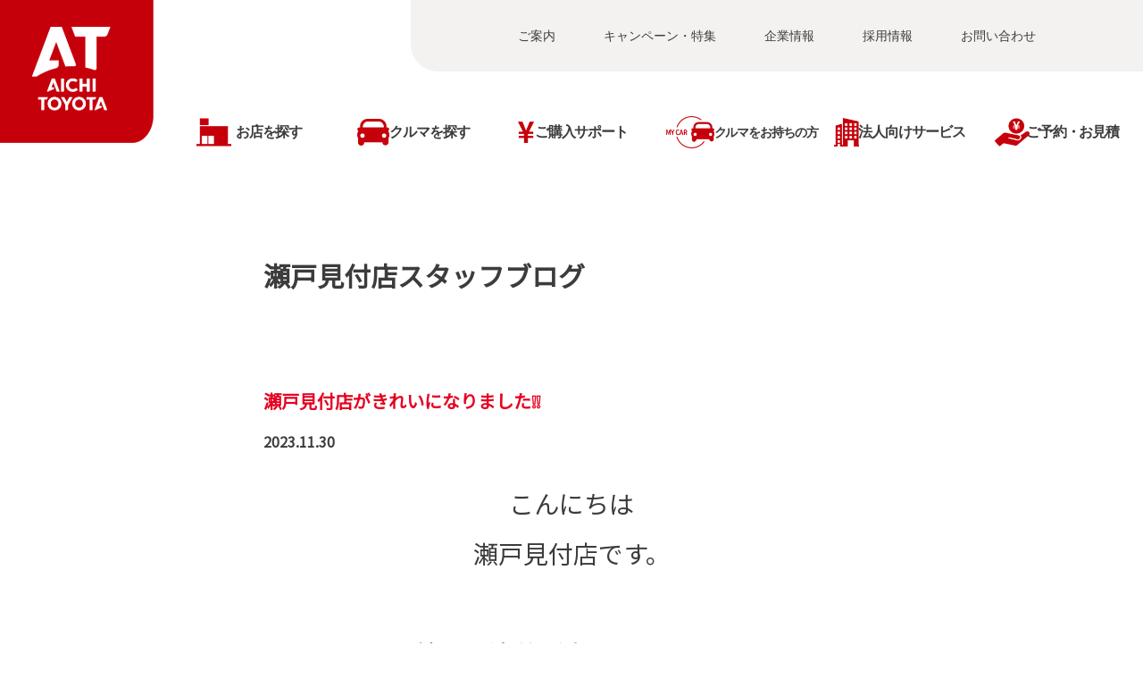

--- FILE ---
content_type: text/html; charset=UTF-8
request_url: https://www.aichi-toyota.jp/blog/store/detail/384002?shop_id=17727
body_size: 9360
content:

<!DOCTYPE html>
<html lang="ja" class="theme-all">
<head>
	<meta charset="UTF-8">
	<meta http-equiv="X-UA-Compatible" content="IE=Edge">
	<meta name="viewport" content="width=device-width,initial-scale=1.0,minimum-scale=1.0,maximum-scale=1.0,user-scalable=no">
	<meta name="format-detection" content="telephone=no">
	<title>瀬戸見付店がきれいになりました❕❕</title>
	<meta name="keywords" content="" />
	<meta name="description" content="" />

	<meta property="og:title" content="瀬戸見付店がきれいになりました❕❕" />
	<meta property="og:url" content="https://www.aichi-toyota.jp/blog/store/detail/384002" />
	<meta property="og:image" content="https://www.aichi-toyota.jp/file/cms/81366/5355426/image.png" />
	<meta property="og:description" content="" />
	<meta property="og:site_name" content="愛知トヨタ" />
	<meta property="og:locale" content="ja_JP" />
	<meta property="og:type" content="website" />

		<link rel="canonical" href="https://www.aichi-toyota.jp/blog/store/detail/384002">
		<link rel="shortcut icon" type="image/vnd.microsoft.icon" href="/file/cms/81366/4875730/image.png" />
	<link rel="apple-touch-icon" sizes="180x180" href="/file/cms/81366/4875729/image.png">
	<link rel="apple-touch-icon-precomposed" href="/file/cms/81366/4875729/image.png">
	<!-- android用 -->
	<link rel="icon" href="/file/cms/81366/4875729/image.png">

	<script type="text/javascript" src="//www.youtube.com/iframe_api"></script>
	<script data-envid="production" data-host="www.aichi-toyota.jp" data-check="" ></script>

	
	
					<!-- 構造化マークアップ -->
						<script type="application/ld+json">
			  {
			    "@context": "http://schema.org",
			    "type": "BlogPosting",
			    "author": {
			      "@type": "Person",
			      "name": "瀬戸見付店"
			    },
			    "datePublished": "2023-11-30",
			    "headline": "瀬戸見付店がきれいになりました❕❕",
			    "description": "こんにちは
瀬戸見付店です。

外壁の塗装が完了しました❗❗
ここまできれいになるとは思っていなかったのでとても驚いています😲

綺麗になったお店をぜひ一度見て頂きたいので、お時間のある時に足を運んでみてください❕❕
&nbsp;
",
			    "image": {
			      "@type": "ImageObject",
			      "url": "https://www.aichi-toyota.jp/file/cms/81366/5355426/image.png",
			      "width": "1200",
			      "height": "800"
			    },
			    "publisher": {
			      "@type": "Organization",
			      "name": "瀬戸見付店",
			      "logo": {
			        "@type": "ImageObject",
			        "url": "https://www.aichi-toyota.jp/assets/a/images/richsnippets/transparent_richsnippets_logo.png",
			        "width": "600",
			        "height": "60"
			      }
			    }
			  }
			</script>
			
	<link rel="stylesheet" href="/assets/a/main.css?ver=20250912">
	<link href='https://fonts.googleapis.com/css?family=Noto+Sans+JP&display=swap' rel='stylesheet' type='text/css'>

<style type="text/css">
	<!--
	.content {
			}
-->
</style>
<script type="text/javascript" src="/assets/a/main.js?ver=20250912"></script>
<style type="text/css">  
	.errormessage {
		font-size: 11px;
		border: 1px #2c9e56 solid;
		line-height: 1.5;
		color: #3c3c3c;
		background-color: #e8fff2;
		margin: 20px 80px 20px 80px;
		padding: 10px;
		font-family: "メイリオ", Meiryo, "ヒラギノ角ゴ Pro W3", "HIragino Kaku Gothic Pro W3", "HIragino Kaku Gothic Pro", Osaka, "ＭＳ Ｐゴシック", "MS P Gothic", sans-serif;
		word-wrap: break-word;
	}
	.vardump {
		font-size: 12px;
		border: 1px #ff9797 solid;
		line-height: 1.2;
		background-color: #edf9f8;
		border: 1px solid #3d83bb;
		margin: 20px 80px 20px 80px;
		padding: 10px;
		font-family: "メイリオ", Meiryo, "ヒラギノ角ゴ Pro W3", "HIragino Kaku Gothic Pro W3", "HIragino Kaku Gothic Pro", Osaka, "ＭＳ Ｐゴシック", "MS P Gothic", sans-serif;
		word-wrap: break-word;
	}
</style>



<script>
  var _ga_id_list = "";
</script>

<!-- Google Tag Manager -->
<script>(function(w,d,s,l,i){w[l]=w[l]||[];w[l].push({'gtm.start':
new Date().getTime(),event:'gtm.js'});var f=d.getElementsByTagName(s)[0],
j=d.createElement(s),dl=l!='dataLayer'?'&l='+l:'';j.async=true;j.src=
'https://www.googletagmanager.com/gtm.js?id='+i+dl;f.parentNode.insertBefore(j,f);
})(window,document,'script','dataLayer','GTM-TJD838Z');</script>
<!-- End Google Tag Manager -->
<script>window.footer_file_path = "/file/special/81366/20229/footer/";</script>
<link rel="stylesheet" href="/file/special/81366/20269/globalnavi/css/index.css"><script src="/file/special/81366/20269/globalnavi/js/index.js" defer></script>
<script src="/file/special/81366/20229/footer/at_footer.js"></script>
<link href="/file/special/81366/20229/footer/at_footer.css" rel="stylesheet">
<script type="text/javascript" src="/file/special/81366/21926/shop_shodan_parameter/shodanlink.js"></script>




<script language="JavaScript" type="text/javascript" src="//onetag.tws.toyota.jp/onetag/head"></script>

<!-- Google tag (gtag.js) END-->
</head>

<body class="theme-1 bg-color-1 txt-color-5 fontfamily-id-1" data-backtotop=":1" data-backtotopfile=":">
	<div id="fb-root"></div>
	<div id="size-detect"></div>
	<div id="wrapper" class="wrapper">
					<header class="theme-1 fontfamily-id-1">

	<svg xmlns="http://www.w3.org/2000/svg" id="svg-set" class="svg-set">
		<symbol id="arrow-down" viewBox="0 0 11.316 7.062">
	    <path fill-rule="evenodd" d="M11.657,2.000 L6.000,7.657 L4.586,6.243 L4.586,6.243 L0.343,2.000 L1.757,0.586 L6.000,4.828 L10.243,0.586 L11.657,2.000 Z"/>
	  </symbol>

	</svg>
	<svg xmlns="http://www.w3.org/2000/svg" id="svg-set-plus" class="svg-set">
		<symbol id="plus" viewBox="0 0 12 12">
			<path d="M-1612,753v-5h-5v-2h5v-5h2v5h5v2h-5v5Z" transform="translate(1617 -741)"/>
		</symbol>
		<symbol id="minus" viewBox="0 0 12 2">
			<rect width="12" height="2"/>
		</symbol>
	</svg>

	<div id="header-container" class="chanel_t header-container  key-color-4-bg-1" 
		data-headergradientcolor="">
		<div class="header-border  key-color-4-text-5">

		</div>
		<div class="header-inner ">

			<div class="header-top">

				<div class="header-logo header-logo-position-1">
					<script>var header_data_test = {"main_area":{"position_id":1,"image":0,"image2":null},"sub_area":{"position_id":1,"type":"tel","image":{"image":0,"link":[]},"tel":[{"title":"","tel":""},{"title":"","tel":""}],"sp_tel_display_flg":0},"link":{"position_id":3,"item":[{"title":"\u3054\u6848\u5185","link":{"type":101,"unit_inserted_at":"","parameter":"","ga_action":"","ga_label":"","client_page_id":586006}},{"title":"\u30ad\u30e3\u30f3\u30da\u30fc\u30f3\u30fb\u7279\u96c6","link":{"type":101,"unit_inserted_at":"","parameter":"","ga_action":"","ga_label":"","client_page_id":586007}},{"title":"\u4f01\u696d\u60c5\u5831","link":{"type":101,"unit_inserted_at":"","parameter":"","ga_action":"","ga_label":"","client_page_id":586008}},{"title":"\u63a1\u7528\u60c5\u5831","link":{"type":104,"zip_page_id":20402,"zip_file_list_path":"","parameter":"","ga_category":"","ga_action":"","ga_label":""}},{"title":"\u304a\u554f\u3044\u5408\u308f\u305b","link":{"type":101,"unit_inserted_at":"","parameter":"","ga_action":"","ga_label":"","client_page_id":586011}}]},"menu":{"menu_notation":0},"globalnavi":{"version":2},"brand_logo":{"display_flg":1}};</script>
					<!-- ネッツ系 -->
					
										<div class="header-logo-item header-logo-item-company">
											</div>
					<div class="header-logo-item header-logo-item-left-navi">
											</div>
				</div>





									<!-- $shop_tel_flg == 0 -->
					<!-- 店舗番号非表示（既存処理）-->
										<div data-clone="#header-sub-image-bottom,#header-sub-image-bottom-sp" class="header-sub-image header-sub-image-top header-sub-image-position-1 tel_icon--hide">
																		<div data-clone="#header-tel-modal"  class="header-tel">
																														<a data-galabel="サイトトップ_ヘッダー（）" href="tel:" class="header-tel-inner  key-color-1-bg-1  key-color-6-text-1">
															</a>
						
												</div>
																	</div>








				


								<div class="header-nav-button ">
					<div class="header-nav-button-inner">
						<div class="hover-button header-nav-button-item header-nav-button-item-0  key-color-2-bg-1" href="#"></div>
						<div class="hover-button header-nav-button-item header-nav-button-item-1  key-color-2-bg-1" href="#"></div>
						<div class="hover-button header-nav-button-item header-nav-button-item-2  key-color-2-bg-1" href="#"></div>
					</div>
									</div>
			</div>
						<!-- $version == 2 -->
			<!-- グロナビ　新デザイン（３階層）-->
						<div class="header-bottom version-2  key-color-4-text-5">
				<div class="header-bottom-inner">
					<nav class="header-global-nav">
						<ul>
							
														<li class="header-global-nav-item">

								<a data-mouseenter="  border-a2-color-5" class="hover-button   key-color-4-text-5 single-color " data-sptextcolor=" key-color-2-text-1" data-spbgcolor=""  href="" target="_self">
								<div class="header-global-nav-item-left-arrow-inner "></div>
								<span class="header-global-nav-item-inner" data-pctextcolor=''>
									<span class="header-global-nav-item-inner-border-left "></span>
									<span class="header-global-nav-item-hover-item  " data-spbgcoloroff="" data-spbgcolor=" key-color-2-bg-1"></span><span class="header-global-nav-item-current-arrow  single-color"></span><span class="header-global-nav-item-current-text">お店を探す<div class="header-global-nav-item-current-text-left-arrow-inner "></div></span><span data-headerarrowoff="" data-headerarrowon="" class="hover-button header-global-nav-item-arrow  key-color-2-bg-1 key-color-2-text-1  gradient-color"><svg viewBox="0 0 11.316 7.062"><use xlink:href="#arrow-down"></use></svg></span>
													<span class="arrow "></span>
													<span class="header-global-nav-item-inner-border-right "></span>
								</span><span class="header-global-nav-item-hover-item single-color "></span></a>
								<div class="header-global-nav-item-child  key-color-4-bg-1 single-color" data-spbgcolor=" key-color-4-bg-1">
									<div class="header-global-nav-item-child-container single-color " data-spbgcolor="">

										<div class="header-global-nav-item-child-border  key-color-2-bg-1 key-color-4-text-5"></div>
										<div class="header-global-nav-item-child-inner progeny-arrow " data-spbgcolor="">

											<div class="header-global-nav-item-child-title   key-color-6-text-1">
												<span class="nav-item">お店を探す</span>
											</div>
																							<div class="header-global-nav-item-child-list-arrow  "><div class="header-global-nav-item-child-list-arrow-inner  "></div></div>
												<div data-bordercolr="" class="header-global-nav-item-child-list progeny-arrow ">
														<div class=" bg-rect-opacity"></div>
														<div class="header-global-nav-item-child-wrap">
																										<div class="header-global-nav-item-child-item progeny-arrow">
														<a data-spbgcolor=" key-color-2-bg-1 " data-pclbghovercolor=""  data-pcbghovercolor="" class=" key-color-2-bg-1 key-color-4-text-5    single-color bg-rect-opacity-color-reset"  href="" target="_self">
														<div class="theme4-left-arrow "><div class="theme4-left-arrow-inner txt-color-1"></div></div>
															<span class="header-global-nav-item-child-item-inner  key-color-4-bg-1 single-color bg-rect-opacity-color-reset " data-txtcolorhover="" data-spbgcolor=" key-color-4-bg-1">	
																エリアから探す																<span class="hover-button header-global-nav-item-child-arrow  key-color-6-text-1 
																"><svg class="arrow-down-child" data-pcsmalltextcolor='' viewBox="0 0 11.316 7.062"><use xlink:href="#arrow-down"></use></svg><svg class='plus ' viewBox="0 0 12 12"><use xlink:href="#plus"></use></svg><svg class='minus ' viewBox="0 0 12 12"><use xlink:href="#minus"></use></svg></span>
															</span>
														</a>

														<!-- 第3階層 -->
																												<div  class="header-global-nav-item-progeny 															 key-color-4-bg-1 border-a2-color-5 single-color bg-rect-opacity-color-reset" data-spbgcolor=" key-color-4-bg-1">
															<div class='header-global-nav-item-progeny-bg '></div>
															<div class='header-global-nav-item-progeny-container ' data-pcbgadd="">
																<div class="header-global-nav-item-progeny-inner " data-pcbgadd="">
																	<div class="header-global-nav-item-progeny-list">
																																			<div class="header-global-nav-item-progeny-item">
																				<a data-spbgcolor=" key-color-2-bg-1 " data-pclbghovercolor="" data-pcbghovercolor="" class=" key-color-2-bg-1 key-color-4-text-5 clicktag  single-color  bg-rect-opacity-color-reset"
																					  href="/shoplist?shl-01-area=尾張" target="_self">
																					<span class="header-global-nav-item-progeny-item-inner  key-color-4-bg-1 single-color bg-rect-opacity-color-reset " 
																					data-txtcolorhover="" data-spbgcolor=" key-color-4-bg-1 ">尾張エリア</span>
																				</a>
																		</div>
																																			<div class="header-global-nav-item-progeny-item">
																				<a data-spbgcolor=" key-color-2-bg-1 " data-pclbghovercolor="" data-pcbghovercolor="" class=" key-color-2-bg-1 key-color-4-text-5 clicktag  single-color  bg-rect-opacity-color-reset"
																					  href="/shoplist?shl-01-area=名古屋" target="_self">
																					<span class="header-global-nav-item-progeny-item-inner  key-color-4-bg-1 single-color bg-rect-opacity-color-reset " 
																					data-txtcolorhover="" data-spbgcolor=" key-color-4-bg-1 ">名古屋エリア</span>
																				</a>
																		</div>
																																			<div class="header-global-nav-item-progeny-item">
																				<a data-spbgcolor=" key-color-2-bg-1 " data-pclbghovercolor="" data-pcbghovercolor="" class=" key-color-2-bg-1 key-color-4-text-5 clicktag  single-color  bg-rect-opacity-color-reset"
																					  href="/shoplist?shl-01-area=知多" target="_self">
																					<span class="header-global-nav-item-progeny-item-inner  key-color-4-bg-1 single-color bg-rect-opacity-color-reset " 
																					data-txtcolorhover="" data-spbgcolor=" key-color-4-bg-1 ">知多エリア</span>
																				</a>
																		</div>
																																			<div class="header-global-nav-item-progeny-item">
																				<a data-spbgcolor=" key-color-2-bg-1 " data-pclbghovercolor="" data-pcbghovercolor="" class=" key-color-2-bg-1 key-color-4-text-5 clicktag  single-color  bg-rect-opacity-color-reset"
																					  href="/shoplist?shl-01-area=西三河" target="_self">
																					<span class="header-global-nav-item-progeny-item-inner  key-color-4-bg-1 single-color bg-rect-opacity-color-reset " 
																					data-txtcolorhover="" data-spbgcolor=" key-color-4-bg-1 ">西三河エリア</span>
																				</a>
																		</div>
																																			<div class="header-global-nav-item-progeny-item">
																				<a data-spbgcolor=" key-color-2-bg-1 " data-pclbghovercolor="" data-pcbghovercolor="" class=" key-color-2-bg-1 key-color-4-text-5 clicktag  single-color  bg-rect-opacity-color-reset"
																					  href="/shoplist?shl-01-area=東三河" target="_self">
																					<span class="header-global-nav-item-progeny-item-inner  key-color-4-bg-1 single-color bg-rect-opacity-color-reset " 
																					data-txtcolorhover="" data-spbgcolor=" key-color-4-bg-1 ">東三河エリア</span>
																				</a>
																		</div>
																																		</div>
																</div>
															</div>
														</div>
														
													</div>
																										<div class="header-global-nav-item-child-item ">
														<a data-spbgcolor=" key-color-2-bg-1 " data-pclbghovercolor=""  data-pcbghovercolor="" class=" key-color-2-bg-1 key-color-4-text-5  clicktag  single-color bg-rect-opacity-color-reset"  href="/shoplist" target="_self">
														<div class="theme4-left-arrow "><div class="theme4-left-arrow-inner txt-color-1"></div></div>
															<span class="header-global-nav-item-child-item-inner  key-color-4-bg-1 single-color bg-rect-opacity-color-reset " data-txtcolorhover="" data-spbgcolor=" key-color-4-bg-1">	
																マップから探す																<span class="hover-button header-global-nav-item-child-arrow  key-color-6-text-1 
																"><svg class="arrow-down-child" data-pcsmalltextcolor='' viewBox="0 0 11.316 7.062"><use xlink:href="#arrow-down"></use></svg><svg class='plus ' viewBox="0 0 12 12"><use xlink:href="#plus"></use></svg><svg class='minus ' viewBox="0 0 12 12"><use xlink:href="#minus"></use></svg></span>
															</span>
														</a>

														<!-- 第3階層 -->
														
													</div>
																										<div class="header-global-nav-item-child-item ">
														<a data-spbgcolor=" key-color-2-bg-1 " data-pclbghovercolor=""  data-pcbghovercolor="" class=" key-color-2-bg-1 key-color-4-text-5  clicktag  single-color bg-rect-opacity-color-reset"  href="/shoplist/u-carshop?shl-01-service0=中古車展示場" target="_self">
														<div class="theme4-left-arrow "><div class="theme4-left-arrow-inner txt-color-1"></div></div>
															<span class="header-global-nav-item-child-item-inner  key-color-4-bg-1 single-color bg-rect-opacity-color-reset " data-txtcolorhover="" data-spbgcolor=" key-color-4-bg-1">	
																中古車展示場																<span class="hover-button header-global-nav-item-child-arrow  key-color-6-text-1 
																"><svg class="arrow-down-child" data-pcsmalltextcolor='' viewBox="0 0 11.316 7.062"><use xlink:href="#arrow-down"></use></svg><svg class='plus ' viewBox="0 0 12 12"><use xlink:href="#plus"></use></svg><svg class='minus ' viewBox="0 0 12 12"><use xlink:href="#minus"></use></svg></span>
															</span>
														</a>

														<!-- 第3階層 -->
														
													</div>
																										<div class="header-global-nav-item-child-item ">
														<a data-spbgcolor=" key-color-2-bg-1 " data-pclbghovercolor=""  data-pcbghovercolor="" class=" key-color-2-bg-1 key-color-4-text-5  clicktag  single-color bg-rect-opacity-color-reset"  href="/shoplist/gr-garage" target="_self">
														<div class="theme4-left-arrow "><div class="theme4-left-arrow-inner txt-color-1"></div></div>
															<span class="header-global-nav-item-child-item-inner  key-color-4-bg-1 single-color bg-rect-opacity-color-reset " data-txtcolorhover="" data-spbgcolor=" key-color-4-bg-1">	
																GR Garage																<span class="hover-button header-global-nav-item-child-arrow  key-color-6-text-1 
																"><svg class="arrow-down-child" data-pcsmalltextcolor='' viewBox="0 0 11.316 7.062"><use xlink:href="#arrow-down"></use></svg><svg class='plus ' viewBox="0 0 12 12"><use xlink:href="#plus"></use></svg><svg class='minus ' viewBox="0 0 12 12"><use xlink:href="#minus"></use></svg></span>
															</span>
														</a>

														<!-- 第3階層 -->
														
													</div>
																										<div class="header-global-nav-item-child-item ">
														<a data-spbgcolor=" key-color-2-bg-1 " data-pclbghovercolor=""  data-pcbghovercolor="" class=" key-color-2-bg-1 key-color-4-text-5  clicktag  single-color bg-rect-opacity-color-reset"  href="/shoplist/volkswagen" target="_self">
														<div class="theme4-left-arrow "><div class="theme4-left-arrow-inner txt-color-1"></div></div>
															<span class="header-global-nav-item-child-item-inner  key-color-4-bg-1 single-color bg-rect-opacity-color-reset " data-txtcolorhover="" data-spbgcolor=" key-color-4-bg-1">	
																フォルクスワーゲン																<span class="hover-button header-global-nav-item-child-arrow  key-color-6-text-1 
																"><svg class="arrow-down-child" data-pcsmalltextcolor='' viewBox="0 0 11.316 7.062"><use xlink:href="#arrow-down"></use></svg><svg class='plus ' viewBox="0 0 12 12"><use xlink:href="#plus"></use></svg><svg class='minus ' viewBox="0 0 12 12"><use xlink:href="#minus"></use></svg></span>
															</span>
														</a>

														<!-- 第3階層 -->
														
													</div>
																										<div class="header-global-nav-item-child-item ">
														<a data-spbgcolor=" key-color-2-bg-1 " data-pclbghovercolor=""  data-pcbghovercolor="" class=" key-color-2-bg-1 key-color-4-text-5  clicktag  single-color bg-rect-opacity-color-reset"  href="/shoplist/the-crown-aichitakatsuji" target="_self">
														<div class="theme4-left-arrow "><div class="theme4-left-arrow-inner txt-color-1"></div></div>
															<span class="header-global-nav-item-child-item-inner  key-color-4-bg-1 single-color bg-rect-opacity-color-reset " data-txtcolorhover="" data-spbgcolor=" key-color-4-bg-1">	
																THE CROWN 愛知高辻																<span class="hover-button header-global-nav-item-child-arrow  key-color-6-text-1 
																"><svg class="arrow-down-child" data-pcsmalltextcolor='' viewBox="0 0 11.316 7.062"><use xlink:href="#arrow-down"></use></svg><svg class='plus ' viewBox="0 0 12 12"><use xlink:href="#plus"></use></svg><svg class='minus ' viewBox="0 0 12 12"><use xlink:href="#minus"></use></svg></span>
															</span>
														</a>

														<!-- 第3階層 -->
														
													</div>
																										<div class="header-global-nav-item-child-item progeny-arrow">
														<a data-spbgcolor=" key-color-2-bg-1 " data-pclbghovercolor=""  data-pcbghovercolor="" class=" key-color-2-bg-1 key-color-4-text-5    single-color bg-rect-opacity-color-reset"  href="" target="_self">
														<div class="theme4-left-arrow "><div class="theme4-left-arrow-inner txt-color-1"></div></div>
															<span class="header-global-nav-item-child-item-inner  key-color-4-bg-1 single-color bg-rect-opacity-color-reset " data-txtcolorhover="" data-spbgcolor=" key-color-4-bg-1">	
																法人専門店																<span class="hover-button header-global-nav-item-child-arrow  key-color-6-text-1 
																"><svg class="arrow-down-child" data-pcsmalltextcolor='' viewBox="0 0 11.316 7.062"><use xlink:href="#arrow-down"></use></svg><svg class='plus ' viewBox="0 0 12 12"><use xlink:href="#plus"></use></svg><svg class='minus ' viewBox="0 0 12 12"><use xlink:href="#minus"></use></svg></span>
															</span>
														</a>

														<!-- 第3階層 -->
																												<div  class="header-global-nav-item-progeny 															 key-color-4-bg-1 border-a2-color-5 single-color bg-rect-opacity-color-reset" data-spbgcolor=" key-color-4-bg-1">
															<div class='header-global-nav-item-progeny-bg '></div>
															<div class='header-global-nav-item-progeny-container ' data-pcbgadd="">
																<div class="header-global-nav-item-progeny-inner " data-pcbgadd="">
																	<div class="header-global-nav-item-progeny-list">
																																			<div class="header-global-nav-item-progeny-item">
																				<a data-spbgcolor=" key-color-2-bg-1 " data-pclbghovercolor="" data-pcbghovercolor="" class=" key-color-2-bg-1 key-color-4-text-5 clicktag  single-color  bg-rect-opacity-color-reset"
																					  href="/shoplist/meieki-higashi" target="_self">
																					<span class="header-global-nav-item-progeny-item-inner  key-color-4-bg-1 single-color bg-rect-opacity-color-reset " 
																					data-txtcolorhover="" data-spbgcolor=" key-color-4-bg-1 ">法人営業部 名駅支店 東オフィス（名古屋市中村区）</span>
																				</a>
																		</div>
																																			<div class="header-global-nav-item-progeny-item">
																				<a data-spbgcolor=" key-color-2-bg-1 " data-pclbghovercolor="" data-pcbghovercolor="" class=" key-color-2-bg-1 key-color-4-text-5 clicktag  single-color  bg-rect-opacity-color-reset"
																					  href="/shoplist/meieki-minami" target="_self">
																					<span class="header-global-nav-item-progeny-item-inner  key-color-4-bg-1 single-color bg-rect-opacity-color-reset " 
																					data-txtcolorhover="" data-spbgcolor=" key-color-4-bg-1 ">法人営業部 名駅支店 南オフィス（名古屋市中川区）</span>
																				</a>
																		</div>
																																			<div class="header-global-nav-item-progeny-item">
																				<a data-spbgcolor=" key-color-2-bg-1 " data-pclbghovercolor="" data-pcbghovercolor="" class=" key-color-2-bg-1 key-color-4-text-5 clicktag  single-color  bg-rect-opacity-color-reset"
																					  href="/shoplist/kariya-office" target="_self">
																					<span class="header-global-nav-item-progeny-item-inner  key-color-4-bg-1 single-color bg-rect-opacity-color-reset " 
																					data-txtcolorhover="" data-spbgcolor=" key-color-4-bg-1 ">法人営業室 刈谷オフィス（刈谷市）</span>
																				</a>
																		</div>
																																		</div>
																</div>
															</div>
														</div>
														
													</div>
																										</div>
												</div>
																						<!-- pc-small 表示用 -->
											<div class="header-global-nav-item-progeny-pc-small  key-color-4-bg-1 single-color  ">
												
												<div class='header-global-nav-item-progeny-left-arrow '><div class='header-global-nav-item-progeny-left-arrow-inner '></div></div>
											</div>
										</div>
									</div>

								</div>
								
								<span class="header-global-nav-item-border  key-color-4-text-5"></span>
							</li>
														
														<li class="header-global-nav-item">

								<a data-mouseenter="  border-a2-color-5" class="hover-button   key-color-4-text-5 single-color " data-sptextcolor=" key-color-2-text-1" data-spbgcolor=""  href="" target="_self">
								<div class="header-global-nav-item-left-arrow-inner "></div>
								<span class="header-global-nav-item-inner" data-pctextcolor=''>
									<span class="header-global-nav-item-inner-border-left "></span>
									<span class="header-global-nav-item-hover-item  " data-spbgcoloroff="" data-spbgcolor=" key-color-2-bg-1"></span><span class="header-global-nav-item-current-arrow  single-color"></span><span class="header-global-nav-item-current-text">クルマを探す<div class="header-global-nav-item-current-text-left-arrow-inner "></div></span><span data-headerarrowoff="" data-headerarrowon="" class="hover-button header-global-nav-item-arrow  key-color-2-bg-1 key-color-2-text-1  gradient-color"><svg viewBox="0 0 11.316 7.062"><use xlink:href="#arrow-down"></use></svg></span>
													<span class="arrow "></span>
													<span class="header-global-nav-item-inner-border-right "></span>
								</span><span class="header-global-nav-item-hover-item single-color "></span></a>
								<div class="header-global-nav-item-child  key-color-4-bg-1 single-color" data-spbgcolor=" key-color-4-bg-1">
									<div class="header-global-nav-item-child-container single-color " data-spbgcolor="">

										<div class="header-global-nav-item-child-border  key-color-2-bg-1 key-color-4-text-5"></div>
										<div class="header-global-nav-item-child-inner progeny-arrow " data-spbgcolor="">

											<div class="header-global-nav-item-child-title   key-color-6-text-1">
												<span class="nav-item">クルマを探す</span>
											</div>
																							<div class="header-global-nav-item-child-list-arrow  "><div class="header-global-nav-item-child-list-arrow-inner  "></div></div>
												<div data-bordercolr="" class="header-global-nav-item-child-list progeny-arrow ">
														<div class=" bg-rect-opacity"></div>
														<div class="header-global-nav-item-child-wrap">
																										<div class="header-global-nav-item-child-item ">
														<a data-spbgcolor=" key-color-2-bg-1 " data-pclbghovercolor=""  data-pcbghovercolor="" class=" key-color-2-bg-1 key-color-4-text-5  clicktag  single-color bg-rect-opacity-color-reset"  href="/findcar" target="_self">
														<div class="theme4-left-arrow "><div class="theme4-left-arrow-inner txt-color-1"></div></div>
															<span class="header-global-nav-item-child-item-inner  key-color-4-bg-1 single-color bg-rect-opacity-color-reset " data-txtcolorhover="" data-spbgcolor=" key-color-4-bg-1">	
																クルマを探す																<span class="hover-button header-global-nav-item-child-arrow  key-color-6-text-1 
																"><svg class="arrow-down-child" data-pcsmalltextcolor='' viewBox="0 0 11.316 7.062"><use xlink:href="#arrow-down"></use></svg><svg class='plus ' viewBox="0 0 12 12"><use xlink:href="#plus"></use></svg><svg class='minus ' viewBox="0 0 12 12"><use xlink:href="#minus"></use></svg></span>
															</span>
														</a>

														<!-- 第3階層 -->
														
													</div>
																										<div class="header-global-nav-item-child-item ">
														<a data-spbgcolor=" key-color-2-bg-1 " data-pclbghovercolor=""  data-pcbghovercolor="" class=" key-color-2-bg-1 key-color-4-text-5  clicktag  single-color bg-rect-opacity-color-reset"  href="/carlineup" target="_self">
														<div class="theme4-left-arrow "><div class="theme4-left-arrow-inner txt-color-1"></div></div>
															<span class="header-global-nav-item-child-item-inner  key-color-4-bg-1 single-color bg-rect-opacity-color-reset " data-txtcolorhover="" data-spbgcolor=" key-color-4-bg-1">	
																新車を探す																<span class="hover-button header-global-nav-item-child-arrow  key-color-6-text-1 
																"><svg class="arrow-down-child" data-pcsmalltextcolor='' viewBox="0 0 11.316 7.062"><use xlink:href="#arrow-down"></use></svg><svg class='plus ' viewBox="0 0 12 12"><use xlink:href="#plus"></use></svg><svg class='minus ' viewBox="0 0 12 12"><use xlink:href="#minus"></use></svg></span>
															</span>
														</a>

														<!-- 第3階層 -->
														
													</div>
																										<div class="header-global-nav-item-child-item ">
														<a data-spbgcolor=" key-color-2-bg-1 " data-pclbghovercolor=""  data-pcbghovercolor="" class=" key-color-2-bg-1 key-color-4-text-5  clicktag  single-color bg-rect-opacity-color-reset"  href="/u-car" target="_self">
														<div class="theme4-left-arrow "><div class="theme4-left-arrow-inner txt-color-1"></div></div>
															<span class="header-global-nav-item-child-item-inner  key-color-4-bg-1 single-color bg-rect-opacity-color-reset " data-txtcolorhover="" data-spbgcolor=" key-color-4-bg-1">	
																中古車を探す																<span class="hover-button header-global-nav-item-child-arrow  key-color-6-text-1 
																"><svg class="arrow-down-child" data-pcsmalltextcolor='' viewBox="0 0 11.316 7.062"><use xlink:href="#arrow-down"></use></svg><svg class='plus ' viewBox="0 0 12 12"><use xlink:href="#plus"></use></svg><svg class='minus ' viewBox="0 0 12 12"><use xlink:href="#minus"></use></svg></span>
															</span>
														</a>

														<!-- 第3階層 -->
														
													</div>
																										<div class="header-global-nav-item-child-item ">
														<a data-spbgcolor=" key-color-2-bg-1 " data-pclbghovercolor=""  data-pcbghovercolor="" class=" key-color-2-bg-1 key-color-4-text-5  clicktag  single-color bg-rect-opacity-color-reset"  href="/welcab" target="_self">
														<div class="theme4-left-arrow "><div class="theme4-left-arrow-inner txt-color-1"></div></div>
															<span class="header-global-nav-item-child-item-inner  key-color-4-bg-1 single-color bg-rect-opacity-color-reset " data-txtcolorhover="" data-spbgcolor=" key-color-4-bg-1">	
																福祉車両（ウェルキャブ）																<span class="hover-button header-global-nav-item-child-arrow  key-color-6-text-1 
																"><svg class="arrow-down-child" data-pcsmalltextcolor='' viewBox="0 0 11.316 7.062"><use xlink:href="#arrow-down"></use></svg><svg class='plus ' viewBox="0 0 12 12"><use xlink:href="#plus"></use></svg><svg class='minus ' viewBox="0 0 12 12"><use xlink:href="#minus"></use></svg></span>
															</span>
														</a>

														<!-- 第3階層 -->
														
													</div>
																										</div>
												</div>
																						<!-- pc-small 表示用 -->
											<div class="header-global-nav-item-progeny-pc-small  key-color-4-bg-1 single-color  ">
												
												<div class='header-global-nav-item-progeny-left-arrow '><div class='header-global-nav-item-progeny-left-arrow-inner '></div></div>
											</div>
										</div>
									</div>

								</div>
								
								<span class="header-global-nav-item-border  key-color-4-text-5"></span>
							</li>
														
														<li class="header-global-nav-item">

								<a data-mouseenter="  border-a2-color-5" class="hover-button   key-color-4-text-5 single-color " data-sptextcolor=" key-color-2-text-1" data-spbgcolor=""  href="" target="_self">
								<div class="header-global-nav-item-left-arrow-inner "></div>
								<span class="header-global-nav-item-inner" data-pctextcolor=''>
									<span class="header-global-nav-item-inner-border-left "></span>
									<span class="header-global-nav-item-hover-item  " data-spbgcoloroff="" data-spbgcolor=" key-color-2-bg-1"></span><span class="header-global-nav-item-current-arrow  single-color"></span><span class="header-global-nav-item-current-text">ご購入サポート&nbsp; &nbsp; &nbsp; &nbsp;<div class="header-global-nav-item-current-text-left-arrow-inner "></div></span><span data-headerarrowoff="" data-headerarrowon="" class="hover-button header-global-nav-item-arrow  key-color-2-bg-1 key-color-2-text-1  gradient-color"><svg viewBox="0 0 11.316 7.062"><use xlink:href="#arrow-down"></use></svg></span>
													<span class="arrow "></span>
													<span class="header-global-nav-item-inner-border-right "></span>
								</span><span class="header-global-nav-item-hover-item single-color "></span></a>
								<div class="header-global-nav-item-child  key-color-4-bg-1 single-color" data-spbgcolor=" key-color-4-bg-1">
									<div class="header-global-nav-item-child-container single-color " data-spbgcolor="">

										<div class="header-global-nav-item-child-border  key-color-2-bg-1 key-color-4-text-5"></div>
										<div class="header-global-nav-item-child-inner progeny-arrow " data-spbgcolor="">

											<div class="header-global-nav-item-child-title   key-color-6-text-1">
												<span class="nav-item">ご購入サポート&nbsp; &nbsp; &nbsp; &nbsp;</span>
											</div>
																							<div class="header-global-nav-item-child-list-arrow  "><div class="header-global-nav-item-child-list-arrow-inner  "></div></div>
												<div data-bordercolr="" class="header-global-nav-item-child-list progeny-arrow ">
														<div class=" bg-rect-opacity"></div>
														<div class="header-global-nav-item-child-wrap">
																										<div class="header-global-nav-item-child-item ">
														<a data-spbgcolor=" key-color-2-bg-1 " data-pclbghovercolor=""  data-pcbghovercolor="" class=" key-color-2-bg-1 key-color-4-text-5  clicktag  single-color bg-rect-opacity-color-reset"  href="/support" target="_self">
														<div class="theme4-left-arrow "><div class="theme4-left-arrow-inner txt-color-1"></div></div>
															<span class="header-global-nav-item-child-item-inner  key-color-4-bg-1 single-color bg-rect-opacity-color-reset " data-txtcolorhover="" data-spbgcolor=" key-color-4-bg-1">	
																ご購入サポートTOP																<span class="hover-button header-global-nav-item-child-arrow  key-color-6-text-1 
																"><svg class="arrow-down-child" data-pcsmalltextcolor='' viewBox="0 0 11.316 7.062"><use xlink:href="#arrow-down"></use></svg><svg class='plus ' viewBox="0 0 12 12"><use xlink:href="#plus"></use></svg><svg class='minus ' viewBox="0 0 12 12"><use xlink:href="#minus"></use></svg></span>
															</span>
														</a>

														<!-- 第3階層 -->
														
													</div>
																										<div class="header-global-nav-item-child-item ">
														<a data-spbgcolor=" key-color-2-bg-1 " data-pclbghovercolor=""  data-pcbghovercolor="" class=" key-color-2-bg-1 key-color-4-text-5  clicktag  single-color bg-rect-opacity-color-reset"  href="/support/zankasettei" target="_self">
														<div class="theme4-left-arrow "><div class="theme4-left-arrow-inner txt-color-1"></div></div>
															<span class="header-global-nav-item-child-item-inner  key-color-4-bg-1 single-color bg-rect-opacity-color-reset " data-txtcolorhover="" data-spbgcolor=" key-color-4-bg-1">	
																残価設定型プラン																<span class="hover-button header-global-nav-item-child-arrow  key-color-6-text-1 
																"><svg class="arrow-down-child" data-pcsmalltextcolor='' viewBox="0 0 11.316 7.062"><use xlink:href="#arrow-down"></use></svg><svg class='plus ' viewBox="0 0 12 12"><use xlink:href="#plus"></use></svg><svg class='minus ' viewBox="0 0 12 12"><use xlink:href="#minus"></use></svg></span>
															</span>
														</a>

														<!-- 第3階層 -->
														
													</div>
																										<div class="header-global-nav-item-child-item ">
														<a data-spbgcolor=" key-color-2-bg-1 " data-pclbghovercolor=""  data-pcbghovercolor="" class=" key-color-2-bg-1 key-color-4-text-5  clicktag  single-color bg-rect-opacity-color-reset"  href="/support/ucarzanka" target="_self">
														<div class="theme4-left-arrow "><div class="theme4-left-arrow-inner txt-color-1"></div></div>
															<span class="header-global-nav-item-child-item-inner  key-color-4-bg-1 single-color bg-rect-opacity-color-reset " data-txtcolorhover="" data-spbgcolor=" key-color-4-bg-1">	
																中古車の残価設定型プラン																<span class="hover-button header-global-nav-item-child-arrow  key-color-6-text-1 
																"><svg class="arrow-down-child" data-pcsmalltextcolor='' viewBox="0 0 11.316 7.062"><use xlink:href="#arrow-down"></use></svg><svg class='plus ' viewBox="0 0 12 12"><use xlink:href="#plus"></use></svg><svg class='minus ' viewBox="0 0 12 12"><use xlink:href="#minus"></use></svg></span>
															</span>
														</a>

														<!-- 第3階層 -->
														
													</div>
																										<div class="header-global-nav-item-child-item ">
														<a data-spbgcolor=" key-color-2-bg-1 " data-pclbghovercolor=""  data-pcbghovercolor="" class=" key-color-2-bg-1 key-color-4-text-5  clicktag  single-color bg-rect-opacity-color-reset"  href="/support/zangakusueoki" target="_self">
														<div class="theme4-left-arrow "><div class="theme4-left-arrow-inner txt-color-1"></div></div>
															<span class="header-global-nav-item-child-item-inner  key-color-4-bg-1 single-color bg-rect-opacity-color-reset " data-txtcolorhover="" data-spbgcolor=" key-color-4-bg-1">	
																2回払い（残額据置き払い）																<span class="hover-button header-global-nav-item-child-arrow  key-color-6-text-1 
																"><svg class="arrow-down-child" data-pcsmalltextcolor='' viewBox="0 0 11.316 7.062"><use xlink:href="#arrow-down"></use></svg><svg class='plus ' viewBox="0 0 12 12"><use xlink:href="#plus"></use></svg><svg class='minus ' viewBox="0 0 12 12"><use xlink:href="#minus"></use></svg></span>
															</span>
														</a>

														<!-- 第3階層 -->
														
													</div>
																										<div class="header-global-nav-item-child-item ">
														<a data-spbgcolor=" key-color-2-bg-1 " data-pclbghovercolor=""  data-pcbghovercolor="" class=" key-color-2-bg-1 key-color-4-text-5  clicktag  single-color bg-rect-opacity-color-reset"  href="https://www.kinto-jp.com/customer/landing/dealer?code=04701,54701&lat=35.13974218524418&lng=136.91773239333324" target="_blank">
														<div class="theme4-left-arrow "><div class="theme4-left-arrow-inner txt-color-1"></div></div>
															<span class="header-global-nav-item-child-item-inner  key-color-4-bg-1 single-color bg-rect-opacity-color-reset " data-txtcolorhover="" data-spbgcolor=" key-color-4-bg-1">	
																KINTO																<span class="hover-button header-global-nav-item-child-arrow  key-color-6-text-1 
																"><svg class="arrow-down-child" data-pcsmalltextcolor='' viewBox="0 0 11.316 7.062"><use xlink:href="#arrow-down"></use></svg><svg class='plus ' viewBox="0 0 12 12"><use xlink:href="#plus"></use></svg><svg class='minus ' viewBox="0 0 12 12"><use xlink:href="#minus"></use></svg></span>
															</span>
														</a>

														<!-- 第3階層 -->
														
													</div>
																										<div class="header-global-nav-item-child-item ">
														<a data-spbgcolor=" key-color-2-bg-1 " data-pclbghovercolor=""  data-pcbghovercolor="" class=" key-color-2-bg-1 key-color-4-text-5  clicktag  single-color bg-rect-opacity-color-reset"  href="/support/ts-cubic-card" target="_self">
														<div class="theme4-left-arrow "><div class="theme4-left-arrow-inner txt-color-1"></div></div>
															<span class="header-global-nav-item-child-item-inner  key-color-4-bg-1 single-color bg-rect-opacity-color-reset " data-txtcolorhover="" data-spbgcolor=" key-color-4-bg-1">	
																TS CUBIC CARD「使ってバック」																<span class="hover-button header-global-nav-item-child-arrow  key-color-6-text-1 
																"><svg class="arrow-down-child" data-pcsmalltextcolor='' viewBox="0 0 11.316 7.062"><use xlink:href="#arrow-down"></use></svg><svg class='plus ' viewBox="0 0 12 12"><use xlink:href="#plus"></use></svg><svg class='minus ' viewBox="0 0 12 12"><use xlink:href="#minus"></use></svg></span>
															</span>
														</a>

														<!-- 第3階層 -->
														
													</div>
																										<div class="header-global-nav-item-child-item ">
														<a data-spbgcolor=" key-color-2-bg-1 " data-pclbghovercolor=""  data-pcbghovercolor="" class=" key-color-2-bg-1 key-color-4-text-5  clicktag  single-color bg-rect-opacity-color-reset"  href="/support/medical_support" target="_self">
														<div class="theme4-left-arrow "><div class="theme4-left-arrow-inner txt-color-1"></div></div>
															<span class="header-global-nav-item-child-item-inner  key-color-4-bg-1 single-color bg-rect-opacity-color-reset " data-txtcolorhover="" data-spbgcolor=" key-color-4-bg-1">	
																愛知トヨタ 医療相談ダイヤル																<span class="hover-button header-global-nav-item-child-arrow  key-color-6-text-1 
																"><svg class="arrow-down-child" data-pcsmalltextcolor='' viewBox="0 0 11.316 7.062"><use xlink:href="#arrow-down"></use></svg><svg class='plus ' viewBox="0 0 12 12"><use xlink:href="#plus"></use></svg><svg class='minus ' viewBox="0 0 12 12"><use xlink:href="#minus"></use></svg></span>
															</span>
														</a>

														<!-- 第3階層 -->
														
													</div>
																										</div>
												</div>
																						<!-- pc-small 表示用 -->
											<div class="header-global-nav-item-progeny-pc-small  key-color-4-bg-1 single-color  ">
												
												<div class='header-global-nav-item-progeny-left-arrow '><div class='header-global-nav-item-progeny-left-arrow-inner '></div></div>
											</div>
										</div>
									</div>

								</div>
								
								<span class="header-global-nav-item-border  key-color-4-text-5"></span>
							</li>
														
														<li class="header-global-nav-item">

								<a data-mouseenter="  border-a2-color-5" class="hover-button   key-color-4-text-5 single-color " data-sptextcolor=" key-color-2-text-1" data-spbgcolor=""  href="" target="_self">
								<div class="header-global-nav-item-left-arrow-inner "></div>
								<span class="header-global-nav-item-inner" data-pctextcolor=''>
									<span class="header-global-nav-item-inner-border-left "></span>
									<span class="header-global-nav-item-hover-item  " data-spbgcoloroff="" data-spbgcolor=" key-color-2-bg-1"></span><span class="header-global-nav-item-current-arrow  single-color"></span><span class="header-global-nav-item-current-text"><span style="font-size:90%;">クルマをお持ちの方</span><div class="header-global-nav-item-current-text-left-arrow-inner "></div></span><span data-headerarrowoff="" data-headerarrowon="" class="hover-button header-global-nav-item-arrow  key-color-2-bg-1 key-color-2-text-1  gradient-color"><svg viewBox="0 0 11.316 7.062"><use xlink:href="#arrow-down"></use></svg></span>
													<span class="arrow "></span>
													<span class="header-global-nav-item-inner-border-right "></span>
								</span><span class="header-global-nav-item-hover-item single-color "></span></a>
								<div class="header-global-nav-item-child  key-color-4-bg-1 single-color" data-spbgcolor=" key-color-4-bg-1">
									<div class="header-global-nav-item-child-container single-color " data-spbgcolor="">

										<div class="header-global-nav-item-child-border  key-color-2-bg-1 key-color-4-text-5"></div>
										<div class="header-global-nav-item-child-inner progeny-arrow " data-spbgcolor="">

											<div class="header-global-nav-item-child-title   key-color-6-text-1">
												<span class="nav-item"><span style="font-size:90%;">クルマをお持ちの方</span></span>
											</div>
																							<div class="header-global-nav-item-child-list-arrow  "><div class="header-global-nav-item-child-list-arrow-inner  "></div></div>
												<div data-bordercolr="" class="header-global-nav-item-child-list progeny-arrow ">
														<div class=" bg-rect-opacity"></div>
														<div class="header-global-nav-item-child-wrap">
																										<div class="header-global-nav-item-child-item ">
														<a data-spbgcolor=" key-color-2-bg-1 " data-pclbghovercolor=""  data-pcbghovercolor="" class=" key-color-2-bg-1 key-color-4-text-5  clicktag  single-color bg-rect-opacity-color-reset"  href="/ansinkaiketuguide" target="_self">
														<div class="theme4-left-arrow "><div class="theme4-left-arrow-inner txt-color-1"></div></div>
															<span class="header-global-nav-item-child-item-inner  key-color-4-bg-1 single-color bg-rect-opacity-color-reset " data-txtcolorhover="" data-spbgcolor=" key-color-4-bg-1">	
																困ったときの安心・解決ガイド																<span class="hover-button header-global-nav-item-child-arrow  key-color-6-text-1 
																"><svg class="arrow-down-child" data-pcsmalltextcolor='' viewBox="0 0 11.316 7.062"><use xlink:href="#arrow-down"></use></svg><svg class='plus ' viewBox="0 0 12 12"><use xlink:href="#plus"></use></svg><svg class='minus ' viewBox="0 0 12 12"><use xlink:href="#minus"></use></svg></span>
															</span>
														</a>

														<!-- 第3階層 -->
														
													</div>
																										<div class="header-global-nav-item-child-item ">
														<a data-spbgcolor=" key-color-2-bg-1 " data-pclbghovercolor=""  data-pcbghovercolor="" class=" key-color-2-bg-1 key-color-4-text-5  clicktag  single-color bg-rect-opacity-color-reset"  href="/kaitori" target="_self">
														<div class="theme4-left-arrow "><div class="theme4-left-arrow-inner txt-color-1"></div></div>
															<span class="header-global-nav-item-child-item-inner  key-color-4-bg-1 single-color bg-rect-opacity-color-reset " data-txtcolorhover="" data-spbgcolor=" key-color-4-bg-1">	
																車買取り																<span class="hover-button header-global-nav-item-child-arrow  key-color-6-text-1 
																"><svg class="arrow-down-child" data-pcsmalltextcolor='' viewBox="0 0 11.316 7.062"><use xlink:href="#arrow-down"></use></svg><svg class='plus ' viewBox="0 0 12 12"><use xlink:href="#plus"></use></svg><svg class='minus ' viewBox="0 0 12 12"><use xlink:href="#minus"></use></svg></span>
															</span>
														</a>

														<!-- 第3階層 -->
														
													</div>
																										<div class="header-global-nav-item-child-item ">
														<a data-spbgcolor=" key-color-2-bg-1 " data-pclbghovercolor=""  data-pcbghovercolor="" class=" key-color-2-bg-1 key-color-4-text-5  clicktag  single-color bg-rect-opacity-color-reset"  href="/hoken" target="_self">
														<div class="theme4-left-arrow "><div class="theme4-left-arrow-inner txt-color-1"></div></div>
															<span class="header-global-nav-item-child-item-inner  key-color-4-bg-1 single-color bg-rect-opacity-color-reset " data-txtcolorhover="" data-spbgcolor=" key-color-4-bg-1">	
																愛知トヨタの保険																<span class="hover-button header-global-nav-item-child-arrow  key-color-6-text-1 
																"><svg class="arrow-down-child" data-pcsmalltextcolor='' viewBox="0 0 11.316 7.062"><use xlink:href="#arrow-down"></use></svg><svg class='plus ' viewBox="0 0 12 12"><use xlink:href="#plus"></use></svg><svg class='minus ' viewBox="0 0 12 12"><use xlink:href="#minus"></use></svg></span>
															</span>
														</a>

														<!-- 第3階層 -->
														
													</div>
																										<div class="header-global-nav-item-child-item progeny-arrow">
														<a data-spbgcolor=" key-color-2-bg-1 " data-pclbghovercolor=""  data-pcbghovercolor="" class=" key-color-2-bg-1 key-color-4-text-5  clicktag  single-color bg-rect-opacity-color-reset"  href="/after" target="_self">
														<div class="theme4-left-arrow "><div class="theme4-left-arrow-inner txt-color-1"></div></div>
															<span class="header-global-nav-item-child-item-inner  key-color-4-bg-1 single-color bg-rect-opacity-color-reset " data-txtcolorhover="" data-spbgcolor=" key-color-4-bg-1">	
																メンテナンスサービス																<span class="hover-button header-global-nav-item-child-arrow  key-color-6-text-1 
																"><svg class="arrow-down-child" data-pcsmalltextcolor='' viewBox="0 0 11.316 7.062"><use xlink:href="#arrow-down"></use></svg><svg class='plus ' viewBox="0 0 12 12"><use xlink:href="#plus"></use></svg><svg class='minus ' viewBox="0 0 12 12"><use xlink:href="#minus"></use></svg></span>
															</span>
														</a>

														<!-- 第3階層 -->
																												<div  class="header-global-nav-item-progeny 															 key-color-4-bg-1 border-a2-color-5 single-color bg-rect-opacity-color-reset" data-spbgcolor=" key-color-4-bg-1">
															<div class='header-global-nav-item-progeny-bg '></div>
															<div class='header-global-nav-item-progeny-container ' data-pcbgadd="">
																<div class="header-global-nav-item-progeny-inner " data-pcbgadd="">
																	<div class="header-global-nav-item-progeny-list">
																																			<div class="header-global-nav-item-progeny-item">
																				<a data-spbgcolor=" key-color-2-bg-1 " data-pclbghovercolor="" data-pcbghovercolor="" class=" key-color-2-bg-1 key-color-4-text-5 clicktag  single-color  bg-rect-opacity-color-reset"
																					  href="/after/vehicleinspection" target="_self">
																					<span class="header-global-nav-item-progeny-item-inner  key-color-4-bg-1 single-color bg-rect-opacity-color-reset " 
																					data-txtcolorhover="" data-spbgcolor=" key-color-4-bg-1 ">車検・点検</span>
																				</a>
																		</div>
																																			<div class="header-global-nav-item-progeny-item">
																				<a data-spbgcolor=" key-color-2-bg-1 " data-pclbghovercolor="" data-pcbghovercolor="" class=" key-color-2-bg-1 key-color-4-text-5 clicktag  single-color  bg-rect-opacity-color-reset"
																					  href="/after/repair" target="_self">
																					<span class="header-global-nav-item-progeny-item-inner  key-color-4-bg-1 single-color bg-rect-opacity-color-reset " 
																					data-txtcolorhover="" data-spbgcolor=" key-color-4-bg-1 ">修理</span>
																				</a>
																		</div>
																																			<div class="header-global-nav-item-progeny-item">
																				<a data-spbgcolor=" key-color-2-bg-1 " data-pclbghovercolor="" data-pcbghovercolor="" class=" key-color-2-bg-1 key-color-4-text-5 clicktag  single-color  bg-rect-opacity-color-reset"
																					  href="/after/commercialvehicle" target="_self">
																					<span class="header-global-nav-item-progeny-item-inner  key-color-4-bg-1 single-color bg-rect-opacity-color-reset " 
																					data-txtcolorhover="" data-spbgcolor=" key-color-4-bg-1 ">商業車向け車検・点検</span>
																				</a>
																		</div>
																																		</div>
																</div>
															</div>
														</div>
														
													</div>
																										<div class="header-global-nav-item-child-item progeny-arrow">
														<a data-spbgcolor=" key-color-2-bg-1 " data-pclbghovercolor=""  data-pcbghovercolor="" class=" key-color-2-bg-1 key-color-4-text-5  clicktag  single-color bg-rect-opacity-color-reset"  href="/maintenancepack" target="_self">
														<div class="theme4-left-arrow "><div class="theme4-left-arrow-inner txt-color-1"></div></div>
															<span class="header-global-nav-item-child-item-inner  key-color-4-bg-1 single-color bg-rect-opacity-color-reset " data-txtcolorhover="" data-spbgcolor=" key-color-4-bg-1">	
																メンテナンスパック																<span class="hover-button header-global-nav-item-child-arrow  key-color-6-text-1 
																"><svg class="arrow-down-child" data-pcsmalltextcolor='' viewBox="0 0 11.316 7.062"><use xlink:href="#arrow-down"></use></svg><svg class='plus ' viewBox="0 0 12 12"><use xlink:href="#plus"></use></svg><svg class='minus ' viewBox="0 0 12 12"><use xlink:href="#minus"></use></svg></span>
															</span>
														</a>

														<!-- 第3階層 -->
																												<div  class="header-global-nav-item-progeny 															 key-color-4-bg-1 border-a2-color-5 single-color bg-rect-opacity-color-reset" data-spbgcolor=" key-color-4-bg-1">
															<div class='header-global-nav-item-progeny-bg '></div>
															<div class='header-global-nav-item-progeny-container ' data-pcbgadd="">
																<div class="header-global-nav-item-progeny-inner " data-pcbgadd="">
																	<div class="header-global-nav-item-progeny-list">
																																			<div class="header-global-nav-item-progeny-item">
																				<a data-spbgcolor=" key-color-2-bg-1 " data-pclbghovercolor="" data-pcbghovercolor="" class=" key-color-2-bg-1 key-color-4-text-5 clicktag  single-color  bg-rect-opacity-color-reset"
																					  href="/file/special/81366/27403/menntenansupakku_newcar2505/2505_メンテナンスパック_新車用_乗用車・軽自動車・貨物車.pdf" target="_blank">
																					<span class="header-global-nav-item-progeny-item-inner  key-color-4-bg-1 single-color bg-rect-opacity-color-reset " 
																					data-txtcolorhover="" data-spbgcolor=" key-color-4-bg-1 ">メンテナンスパック新車（乗用車・軽自動車・貨物車）</span>
																				</a>
																		</div>
																																			<div class="header-global-nav-item-progeny-item">
																				<a data-spbgcolor=" key-color-2-bg-1 " data-pclbghovercolor="" data-pcbghovercolor="" class=" key-color-2-bg-1 key-color-4-text-5 clicktag  single-color  bg-rect-opacity-color-reset"
																					  href="/file/special/81366/27402/menntenansupakku_service_ucar2505/2505_メンテナンスパック_サービス・中古車用.pdf" target="_blank">
																					<span class="header-global-nav-item-progeny-item-inner  key-color-4-bg-1 single-color bg-rect-opacity-color-reset " 
																					data-txtcolorhover="" data-spbgcolor=" key-color-4-bg-1 ">メンテナンスパック（サービス・中古車用）</span>
																				</a>
																		</div>
																																		</div>
																</div>
															</div>
														</div>
														
													</div>
																										</div>
												</div>
																						<!-- pc-small 表示用 -->
											<div class="header-global-nav-item-progeny-pc-small  key-color-4-bg-1 single-color  ">
												
												<div class='header-global-nav-item-progeny-left-arrow '><div class='header-global-nav-item-progeny-left-arrow-inner '></div></div>
											</div>
										</div>
									</div>

								</div>
								
								<span class="header-global-nav-item-border  key-color-4-text-5"></span>
							</li>
														
														<li class="header-global-nav-item">

								<a data-mouseenter="  border-a2-color-5" class="hover-button   key-color-4-text-5 single-color " data-sptextcolor=" key-color-2-text-1" data-spbgcolor=""  href="" target="_self">
								<div class="header-global-nav-item-left-arrow-inner "></div>
								<span class="header-global-nav-item-inner" data-pctextcolor=''>
									<span class="header-global-nav-item-inner-border-left "></span>
									<span class="header-global-nav-item-hover-item  " data-spbgcoloroff="" data-spbgcolor=" key-color-2-bg-1"></span><span class="header-global-nav-item-current-arrow  single-color"></span><span class="header-global-nav-item-current-text">法人向けサービス<div class="header-global-nav-item-current-text-left-arrow-inner "></div></span><span data-headerarrowoff="" data-headerarrowon="" class="hover-button header-global-nav-item-arrow  key-color-2-bg-1 key-color-2-text-1  gradient-color"><svg viewBox="0 0 11.316 7.062"><use xlink:href="#arrow-down"></use></svg></span>
													<span class="arrow "></span>
													<span class="header-global-nav-item-inner-border-right "></span>
								</span><span class="header-global-nav-item-hover-item single-color "></span></a>
								<div class="header-global-nav-item-child  key-color-4-bg-1 single-color" data-spbgcolor=" key-color-4-bg-1">
									<div class="header-global-nav-item-child-container single-color " data-spbgcolor="">

										<div class="header-global-nav-item-child-border  key-color-2-bg-1 key-color-4-text-5"></div>
										<div class="header-global-nav-item-child-inner progeny-arrow " data-spbgcolor="">

											<div class="header-global-nav-item-child-title   key-color-6-text-1">
												<span class="nav-item">法人向けサービス</span>
											</div>
																							<div class="header-global-nav-item-child-list-arrow  "><div class="header-global-nav-item-child-list-arrow-inner  "></div></div>
												<div data-bordercolr="" class="header-global-nav-item-child-list progeny-arrow ">
														<div class=" bg-rect-opacity"></div>
														<div class="header-global-nav-item-child-wrap">
																										<div class="header-global-nav-item-child-item ">
														<a data-spbgcolor=" key-color-2-bg-1 " data-pclbghovercolor=""  data-pcbghovercolor="" class=" key-color-2-bg-1 key-color-4-text-5  clicktag  single-color bg-rect-opacity-color-reset"  href="/business" target="_self">
														<div class="theme4-left-arrow "><div class="theme4-left-arrow-inner txt-color-1"></div></div>
															<span class="header-global-nav-item-child-item-inner  key-color-4-bg-1 single-color bg-rect-opacity-color-reset " data-txtcolorhover="" data-spbgcolor=" key-color-4-bg-1">	
																法人向けサービス																<span class="hover-button header-global-nav-item-child-arrow  key-color-6-text-1 
																"><svg class="arrow-down-child" data-pcsmalltextcolor='' viewBox="0 0 11.316 7.062"><use xlink:href="#arrow-down"></use></svg><svg class='plus ' viewBox="0 0 12 12"><use xlink:href="#plus"></use></svg><svg class='minus ' viewBox="0 0 12 12"><use xlink:href="#minus"></use></svg></span>
															</span>
														</a>

														<!-- 第3階層 -->
														
													</div>
																										<div class="header-global-nav-item-child-item ">
														<a data-spbgcolor=" key-color-2-bg-1 " data-pclbghovercolor=""  data-pcbghovercolor="" class=" key-color-2-bg-1 key-color-4-text-5  clicktag  single-color bg-rect-opacity-color-reset"  href="https://forms.office.com/Pages/ResponsePage.aspx?id=An-_FqrqBEqIxoae0H7yk6fYU_seKSdFvoyUVQnbFEBUMUtFQ09ZSkdTODM3TDZJVVZUVEFaSFdXUi4u" target="_self">
														<div class="theme4-left-arrow "><div class="theme4-left-arrow-inner txt-color-1"></div></div>
															<span class="header-global-nav-item-child-item-inner  key-color-4-bg-1 single-color bg-rect-opacity-color-reset " data-txtcolorhover="" data-spbgcolor=" key-color-4-bg-1">	
																法人リース料金問い合わせ																<span class="hover-button header-global-nav-item-child-arrow  key-color-6-text-1 
																"><svg class="arrow-down-child" data-pcsmalltextcolor='' viewBox="0 0 11.316 7.062"><use xlink:href="#arrow-down"></use></svg><svg class='plus ' viewBox="0 0 12 12"><use xlink:href="#plus"></use></svg><svg class='minus ' viewBox="0 0 12 12"><use xlink:href="#minus"></use></svg></span>
															</span>
														</a>

														<!-- 第3階層 -->
														
													</div>
																										</div>
												</div>
																						<!-- pc-small 表示用 -->
											<div class="header-global-nav-item-progeny-pc-small  key-color-4-bg-1 single-color  ">
												
												<div class='header-global-nav-item-progeny-left-arrow '><div class='header-global-nav-item-progeny-left-arrow-inner '></div></div>
											</div>
										</div>
									</div>

								</div>
								
								<span class="header-global-nav-item-border  key-color-4-text-5"></span>
							</li>
														
														<li class="header-global-nav-item">

								<a data-mouseenter="  border-a2-color-5" class="hover-button   key-color-4-text-5 single-color " data-sptextcolor=" key-color-2-text-1" data-spbgcolor=""  href="" target="_self">
								<div class="header-global-nav-item-left-arrow-inner "></div>
								<span class="header-global-nav-item-inner" data-pctextcolor=''>
									<span class="header-global-nav-item-inner-border-left "></span>
									<span class="header-global-nav-item-hover-item  " data-spbgcoloroff="" data-spbgcolor=" key-color-2-bg-1"></span><span class="header-global-nav-item-current-arrow  single-color"></span><span class="header-global-nav-item-current-text">ご予約・お見積<div class="header-global-nav-item-current-text-left-arrow-inner "></div></span><span data-headerarrowoff="" data-headerarrowon="" class="hover-button header-global-nav-item-arrow  key-color-2-bg-1 key-color-2-text-1  gradient-color"><svg viewBox="0 0 11.316 7.062"><use xlink:href="#arrow-down"></use></svg></span>
													<span class="arrow "></span>
													<span class="header-global-nav-item-inner-border-right "></span>
								</span><span class="header-global-nav-item-hover-item single-color "></span></a>
								<div class="header-global-nav-item-child  key-color-4-bg-1 single-color" data-spbgcolor=" key-color-4-bg-1">
									<div class="header-global-nav-item-child-container single-color " data-spbgcolor="">

										<div class="header-global-nav-item-child-border  key-color-2-bg-1 key-color-4-text-5"></div>
										<div class="header-global-nav-item-child-inner progeny-arrow " data-spbgcolor="">

											<div class="header-global-nav-item-child-title   key-color-6-text-1">
												<span class="nav-item">ご予約・お見積</span>
											</div>
																							<div class="header-global-nav-item-child-list-arrow  "><div class="header-global-nav-item-child-list-arrow-inner  "></div></div>
												<div data-bordercolr="" class="header-global-nav-item-child-list progeny-arrow ">
														<div class=" bg-rect-opacity"></div>
														<div class="header-global-nav-item-child-wrap">
																										<div class="header-global-nav-item-child-item ">
														<a data-spbgcolor=" key-color-2-bg-1 " data-pclbghovercolor=""  data-pcbghovercolor="" class=" key-color-2-bg-1 key-color-4-text-5  clicktag  single-color bg-rect-opacity-color-reset"  href="/contacts/sales" target="_self">
														<div class="theme4-left-arrow "><div class="theme4-left-arrow-inner txt-color-1"></div></div>
															<span class="header-global-nav-item-child-item-inner  key-color-4-bg-1 single-color bg-rect-opacity-color-reset " data-txtcolorhover="" data-spbgcolor=" key-color-4-bg-1">	
																商談したい																<span class="hover-button header-global-nav-item-child-arrow  key-color-6-text-1 
																"><svg class="arrow-down-child" data-pcsmalltextcolor='' viewBox="0 0 11.316 7.062"><use xlink:href="#arrow-down"></use></svg><svg class='plus ' viewBox="0 0 12 12"><use xlink:href="#plus"></use></svg><svg class='minus ' viewBox="0 0 12 12"><use xlink:href="#minus"></use></svg></span>
															</span>
														</a>

														<!-- 第3階層 -->
														
													</div>
																										<div class="header-global-nav-item-child-item ">
														<a data-spbgcolor=" key-color-2-bg-1 " data-pclbghovercolor=""  data-pcbghovercolor="" class=" key-color-2-bg-1 key-color-4-text-5  clicktag  single-color bg-rect-opacity-color-reset"  href="/contacts/democar" target="_self">
														<div class="theme4-left-arrow "><div class="theme4-left-arrow-inner txt-color-1"></div></div>
															<span class="header-global-nav-item-child-item-inner  key-color-4-bg-1 single-color bg-rect-opacity-color-reset " data-txtcolorhover="" data-spbgcolor=" key-color-4-bg-1">	
																展示車･試乗車を探す																<span class="hover-button header-global-nav-item-child-arrow  key-color-6-text-1 
																"><svg class="arrow-down-child" data-pcsmalltextcolor='' viewBox="0 0 11.316 7.062"><use xlink:href="#arrow-down"></use></svg><svg class='plus ' viewBox="0 0 12 12"><use xlink:href="#plus"></use></svg><svg class='minus ' viewBox="0 0 12 12"><use xlink:href="#minus"></use></svg></span>
															</span>
														</a>

														<!-- 第3階層 -->
														
													</div>
																										<div class="header-global-nav-item-child-item ">
														<a data-spbgcolor=" key-color-2-bg-1 " data-pclbghovercolor=""  data-pcbghovercolor="" class=" key-color-2-bg-1 key-color-4-text-5  clicktag  single-color bg-rect-opacity-color-reset"  href="/contacts/kaitori" target="_self">
														<div class="theme4-left-arrow "><div class="theme4-left-arrow-inner txt-color-1"></div></div>
															<span class="header-global-nav-item-child-item-inner  key-color-4-bg-1 single-color bg-rect-opacity-color-reset " data-txtcolorhover="" data-spbgcolor=" key-color-4-bg-1">	
																クルマの買取相談																<span class="hover-button header-global-nav-item-child-arrow  key-color-6-text-1 
																"><svg class="arrow-down-child" data-pcsmalltextcolor='' viewBox="0 0 11.316 7.062"><use xlink:href="#arrow-down"></use></svg><svg class='plus ' viewBox="0 0 12 12"><use xlink:href="#plus"></use></svg><svg class='minus ' viewBox="0 0 12 12"><use xlink:href="#minus"></use></svg></span>
															</span>
														</a>

														<!-- 第3階層 -->
														
													</div>
																										<div class="header-global-nav-item-child-item ">
														<a data-spbgcolor=" key-color-2-bg-1 " data-pclbghovercolor=""  data-pcbghovercolor="" class=" key-color-2-bg-1 key-color-4-text-5  clicktag  single-color bg-rect-opacity-color-reset"  href="https://toyota.jp/service/estimate/cars" target="_blank">
														<div class="theme4-left-arrow "><div class="theme4-left-arrow-inner txt-color-1"></div></div>
															<span class="header-global-nav-item-child-item-inner  key-color-4-bg-1 single-color bg-rect-opacity-color-reset " data-txtcolorhover="" data-spbgcolor=" key-color-4-bg-1">	
																新車オンライン見積り																<span class="hover-button header-global-nav-item-child-arrow  key-color-6-text-1 
																"><svg class="arrow-down-child" data-pcsmalltextcolor='' viewBox="0 0 11.316 7.062"><use xlink:href="#arrow-down"></use></svg><svg class='plus ' viewBox="0 0 12 12"><use xlink:href="#plus"></use></svg><svg class='minus ' viewBox="0 0 12 12"><use xlink:href="#minus"></use></svg></span>
															</span>
														</a>

														<!-- 第3階層 -->
														
													</div>
																										<div class="header-global-nav-item-child-item ">
														<a data-spbgcolor=" key-color-2-bg-1 " data-pclbghovercolor=""  data-pcbghovercolor="" class=" key-color-2-bg-1 key-color-4-text-5  clicktag  single-color bg-rect-opacity-color-reset"  href="https://www.kinto-jp.com/customer/landing/dealer?code=04701,54701&lat=35.13974218524418&lng=136.91773239333324&_gl=1*pvv9gf*_ga*ODE4ODE1NzM5LjE2OTY1NTkxMDc.*_ga_BLSGKL3LFQ*MTY5NzE3MjQ5MS4xMS4wLjE2OTcxNzI0OTUuNTYuMC4w&_ga=2.82666774.1008394467.1697172492-818815739.1696559107&_gac=1.216324580.1696058265.Cj0KCQjwjt-oBhDKARIsABVRB0w7jQBW71xvdT3p6I_hDlJxp8-eoDfX-rNshMa__jzBBSfcL2amA8MaAlAwEALw_wcB" target="_self">
														<div class="theme4-left-arrow "><div class="theme4-left-arrow-inner txt-color-1"></div></div>
															<span class="header-global-nav-item-child-item-inner  key-color-4-bg-1 single-color bg-rect-opacity-color-reset " data-txtcolorhover="" data-spbgcolor=" key-color-4-bg-1">	
																KINTOオンライン見積り																<span class="hover-button header-global-nav-item-child-arrow  key-color-6-text-1 
																"><svg class="arrow-down-child" data-pcsmalltextcolor='' viewBox="0 0 11.316 7.062"><use xlink:href="#arrow-down"></use></svg><svg class='plus ' viewBox="0 0 12 12"><use xlink:href="#plus"></use></svg><svg class='minus ' viewBox="0 0 12 12"><use xlink:href="#minus"></use></svg></span>
															</span>
														</a>

														<!-- 第3階層 -->
														
													</div>
																										<div class="header-global-nav-item-child-item ">
														<a data-spbgcolor=" key-color-2-bg-1 " data-pclbghovercolor=""  data-pcbghovercolor="" class=" key-color-2-bg-1 key-color-4-text-5  clicktag  single-color bg-rect-opacity-color-reset"  href="https://forms.office.com/Pages/ResponsePage.aspx?id=An-_FqrqBEqIxoae0H7yk6fYU_seKSdFvoyUVQnbFEBUMUtFQ09ZSkdTODM3TDZJVVZUVEFaSFdXUi4u" target="_blank">
														<div class="theme4-left-arrow "><div class="theme4-left-arrow-inner txt-color-1"></div></div>
															<span class="header-global-nav-item-child-item-inner  key-color-4-bg-1 single-color bg-rect-opacity-color-reset " data-txtcolorhover="" data-spbgcolor=" key-color-4-bg-1">	
																法人リース料金問い合わせ																<span class="hover-button header-global-nav-item-child-arrow  key-color-6-text-1 
																"><svg class="arrow-down-child" data-pcsmalltextcolor='' viewBox="0 0 11.316 7.062"><use xlink:href="#arrow-down"></use></svg><svg class='plus ' viewBox="0 0 12 12"><use xlink:href="#plus"></use></svg><svg class='minus ' viewBox="0 0 12 12"><use xlink:href="#minus"></use></svg></span>
															</span>
														</a>

														<!-- 第3階層 -->
														
													</div>
																										</div>
												</div>
																						<!-- pc-small 表示用 -->
											<div class="header-global-nav-item-progeny-pc-small  key-color-4-bg-1 single-color  ">
												
												<div class='header-global-nav-item-progeny-left-arrow '><div class='header-global-nav-item-progeny-left-arrow-inner '></div></div>
											</div>
										</div>
									</div>

								</div>
								
								<span class="header-global-nav-item-border  key-color-4-text-5"></span>
							</li>
														
						</ul>
					</nav>
					<nav class="header-subnav header-subnav-position-3">
								<ul>
					
						<li class="header-subnav-item header-subnav-item-1 ">
							<a target="_self" class="hover-button  key-color-4-text-5 clicktag"  href="/guidance">ご案内<div class="header-subnav-item-link "></div></a>
						</li>
					
						<li class="header-subnav-item header-subnav-item-1 ">
							<a target="_self" class="hover-button  key-color-4-text-5 clicktag"  href="/campaign">キャンペーン・特集<div class="header-subnav-item-link "></div></a>
						</li>
					
						<li class="header-subnav-item header-subnav-item-1 ">
							<a target="_self" class="hover-button  key-color-4-text-5 clicktag"  href="/corporate">企業情報<div class="header-subnav-item-link "></div></a>
						</li>
					
						<li class="header-subnav-item header-subnav-item-1 ">
							<a target="_self" class="hover-button  key-color-4-text-5 clicktag"  href="/file/special/81366/20402/recruit/">採用情報<div class="header-subnav-item-link "></div></a>
						</li>
					
						<li class="header-subnav-item header-subnav-item-1 ">
							<a target="_self" class="hover-button  key-color-4-text-5 clicktag"  href="/reference">お問い合わせ<div class="header-subnav-item-link "></div></a>
						</li>
									</ul>
							</nav>
														</div>
			</div>
						<div id="header-sub-image-bottom" class="header-sub-image header-sub-image-bottom">

			</div>
		</div>
	</div>

	<div class="header-tel-modal">
		<div class="header-tel-modal-bg"></div>
		<div class="header-tel-modal-inner-wrap">
			<div class="header-tel-modal-inner  key-color-4-bg-1" id="header-tel-modal"></div>
		</div>
	</div>
</header>
				<div id="container" class="container ">
			<div id="content" class="content" >
								<div id="u19700101090000" class="unit-wrapper bg-color-1 txt-color-5 fontfamily-id-1 unit-margin-1 modal-on" style="" data-unitname="">

					
<div class="unit-base cmn-blog-detail-0001 store-detail-blog-0001-unit-base">
  <div class="store-blog-detail-0001">
    <div class="store-blog-detail-0001-inner">

          <h1 class="store-blog-detail-0001__store-name">
        瀬戸見付店スタッフブログ
      </h1>
      <article class="store-blog-detail-0001__content">
        <h2 class="store-blog-detail-0001__content__title  key-color-6-text-9">
          瀬戸見付店がきれいになりました❕❕        </h2>
        <p class="store-blog-detail-0001__content__date">
          2023.11.30        </p>
                <div class="store-blog-detail-0001__content__main  key-border-">
          <div style="text-align: center;"><span style="font-size:28px;">こんにちは<br />
瀬戸見付店です。<br />
<br />
外壁の塗装が完了しました❗❗<br />
ここまできれいになるとは思っていなかったのでとても驚いています😲<br />
<br />
綺麗になったお店をぜひ一度見て頂きたいので、お時間のある時に足を運んでみてください❕❕</span><img src="/file/cms/81366/5355346/wysiwyg_update_image_20231130113142.jpg?11783" style="width:100%" /></div>
<div style="text-align: center;">&nbsp;</div>
        </div>

                <div class="bottom_btn_area">

                    <p class="bottom_btn_item pn_btn_item prev hover-button  key-color-1-bg-9 key-color-1-text-1 key-border-9"><a class="color-icon color-icon-1" href="/blog/store/detail/384207?shop_id=17727"><span>前の記事へ</span></a></p>
          

          <p class="bottom_btn_item store-blog-detail-0001__content__btn"><a href="/blog/store/list?shop_id=17727&page=1" class="store-blog-detail-0001__content__btn__link  key-color-1-bg-9 key-color-1-text-1 key-border-9 hover-button">店舗ブログ一覧に戻る</a></p>

                    <p class="bottom_btn_item pn_btn_item next hover-button  key-color-1-bg-9 key-color-1-text-1 key-border-9"><a class="color-icon color-icon-1" href="/blog/store/detail/383217?shop_id=17727"><span>次の記事へ</span></a></p>
          
        </div>



      </article>
    
    </div>
  </div>
</div>				</div> <!-- unit-wrapper-->
								<div class="return-top-button" style="display:none;"><img src="/assets/a/images/solo-button/returnTopButton.png" ></div>		
			</div>			<!-- content-->
						<!-- footer-->
				<footer class="theme-1 bg-color-1 txt-color-5 fontfamily-id-1" data-gtmkey="" data-onetaggtmkey="GTM-K5CHP6" data-ch="_m" data-ga="" data-preview="" >
<div class="unit-base unit-base-full occ-footer bg-color-1 txt-color-5">
	<div class="occ-footer-wrapper">
						<div class="occ-footer-sitemap">
					<!-- occ-footer-sitemap-list -->
						<ul class="occ-footer-sns occ-footer-sns-2">
					<li><a href="https://www.facebook.com/AT.aichitoyota"><img src="/assets/a/images/footer/icn_facebook.png?20231113" alt="facebook"></a></li>
					<li><a href="https://www.instagram.com/at_aichitoyota/"><img src="/assets/a/images/footer/icn_instagram.png?20231113" alt="instagram"></a></li>
					<li><a href="https://www.youtube.com/@AT_aichitoyota/"><img src="/assets/a/images/footer/icn_youtube.png?20231113" alt="youtube"></a></li>
					<li><a href="https://twitter.com/AT_aichitoyota/"><img src="/assets/a/images/footer/icn_x.png?20231113" alt="x"></a></li>
													</ul>
									<ul class="occ-footer-links occ-footer-links-2 occ-footer-links-2-2">
								<li><a class=" clicktag" href="/" target="_self"  ><span style="language:ja"><span style="text-justify:distribute-all-lines"><span style="unicode-bidi:embed"><span style="word-break:normal"><span style="punctuation-wrap:hanging"><span style="language:ja"><span style="text-combine:letters"><span style="font-weight:normal"><span style="font-style:normal">愛知トヨタ</span></span></span></span><span style="language:en-US"><span style="text-combine:letters"><span style="font-weight:normal"><span style="font-style:normal">TOP</span></span></span></span></span></span></span></span></span></a></li>
								<li><a class="external-links color-icon-external-links-5 clicktag" href="https://www.at-group.jp/kaijo.html" target="_blank"  ><span style="language:ja"><span style="text-justify:distribute-all-lines"><span style="unicode-bidi:embed"><span style="word-break:normal"><span style="punctuation-wrap:hanging"><span style="language:ja"><span style="text-combine:letters"><span style="font-weight:normal"><span style="font-style:normal">所有権解除</span></span></span></span></span></span></span></span></span></a></li>
								<li><a class=" clicktag" href="/privacy" target="_self"  >プライバシーポリシー</a></li>
								<li><a class=" clicktag" href="/link" target="_self"  ><span style="language:ja"><span style="text-justify:distribute-all-lines"><span style="unicode-bidi:embed"><span style="word-break:normal"><span style="punctuation-wrap:hanging"><span style="language:ja"><span style="text-combine:letters"><span style="font-weight:normal"><span style="font-style:normal">関連サイト</span></span></span></span></span></span></span></span></span></a></li>
								<li><a class="external-links color-icon-external-links-5 clicktag" href="https://onlineshop.aichi-toyota.jp/" target="_blank"  >オンラインショップ</a></li>
							</ul>
					</div>

		<!-- footer-sitemap -->
		<div class="occ-footer-bottom">
						
						<div class="occ-footer-copy-wrapper">
			<span class="occ-footer-copy occ-footer-copy-2">© AT-Group Co.,Ltd. All rights reserved.</span>
			<span class="occ-footer-permission occ-footer-permission-2 occ-footer-permission-2-2">愛知トヨタEAST株式会社　愛知県公安委員会第541172300300号　　愛知トヨタWEST株式会社　愛知県公安委員会 第541172300400号</span>
			</div>
		</div>
	</div>
</div>
</footer>

					</div> <!-- container-->				
	</div>  <!-- wrapper-->
<!-- Google Tag Manager -->
<script class="_m"></script>
<!-- Google Tag Manager (noscript) -->
<noscript><iframe src="https://www.googletagmanager.com/ns.html?id=GTM-TJD838Z"
height="0" width="0" style="display:none;visibility:hidden"></iframe></noscript>
<!-- End Google Tag Manager (noscript) -->

<script>
DMS.header.closeNavi = function(){
	this.$container.removeClass("open");
	this.$wrapper.removeClass("headerOpen");
	
	this.$headerBottom.css({
		"transform": "",
		"-ms-transform": ""
	});

	this.$wrapper.css({
		transform: "",
		"-ms-transform": ""
	});

    if(global.header.count == undefined) {
        global.header.count = 0;
    } else {
        global.header.count++;
    }

	if(global.header.count > 0){
		$(window).scrollTop(this.scrollTop);
	}
}    
</script><noscript><iframe src="//www.googletagmanager.com/ns.html?id=GTM-K5CHP6" height="0" width="0" style="display:none;visibility:hidden"></iframe></noscript>
<script>(function(w,d,s,l,i){w[l]=w[l]||[];w[l].push({'gtm.start':new Date().getTime(),event:'gtm.js'});var f=d.getElementsByTagName(s)[0],j=d.createElement(s),dl=l!='dataLayer'?'&l='+l:'';j.async=true;j.src='//www.googletagmanager.com/gtm.js?id='+i+dl;f.parentNode.insertBefore(j,f);})(window,document,'script','dataLayer','GTM-K5CHP6');</script>
<!-- End Google Tag Manager -->

<script language="JavaScript" type="text/javascript" src="//onetag.tws.toyota.jp/onetag/body"></script>

</body>
</html>


--- FILE ---
content_type: text/javascript; charset=utf-8
request_url: https://tm.r-ad.ne.jp/cv?k=&k2=&h=www.aichi-toyota.jp&s=1&p=%2Fblog%2Fstore%2Fdetail%2F384002%3Fshop_id%3D17727&r=none&t=%E7%80%AC%E6%88%B8%E8%A6%8B%E4%BB%98%E5%BA%97%E3%81%8C%E3%81%8D%E3%82%8C%E3%81%84%E3%81%AB%E3%81%AA%E3%82%8A%E3%81%BE%E3%81%97%E3%81%9F%E2%9D%95%E2%9D%95&x=1769298346677&u=&y=&j=ld&d=118&c=326732000&ex=&z=&w=0&_r=305
body_size: 77
content:
_RAD9.sync("5KHNma00PA15E001Wcl8","5KHNma00PA15E001Wcl8");


--- FILE ---
content_type: text/javascript
request_url: https://www.aichi-toyota.jp/file/special/81366/20229/footer/at_footer.js
body_size: 1464
content:
$(function () {
	var _dom = "<div class='footer-at-message'><img src='"+window.footer_file_path+"logo.png'></div><div class='footer-at-logo' ><svg xmlns='http://www.w3.org/2000/svg' width='369.594' height='47.557' viewBox='0 0 369.594 47.557'><g id='group_1731' data-name='group 1731' transform='translate(-256.494 -841.882)'><path id='path_412' data-name='path 412' d='M296.868,879.579c1.172.062,1.853-.69,1.659-1.726l-13.465-35.971H274.3l-17.806,47.557h4.523a62.592,62.592,0,0,1,18.717-8.041v0a3.453,3.453,0,0,0,2.289-3.1v-4.374h-8.957l6.615-17.672,8.844,23.62q3.139-.313,6.366-.316.992,0,1.977.034Z' transform='translate(0 0)' fill='#c7000b'></path><path id='path_413' data-name='path 413' d='M272.276,841.882l3.456,9.227h9.714v29.706a62.712,62.712,0,0,1,8.444,2.349v0a1.6,1.6,0,0,0,2.26-1.606h0V851.109h7.32a3.72,3.72,0,0,0,3.224-2.222l2.625-7.006Z' transform='translate(22.044 0)' fill='#c7000b'></path><path id='path_414' data-name='path 414' d='M313.483,873.993V845.557h-6.737V875.5h5.232a1.51,1.51,0,0,0,1.505-1.507' transform='translate(70.192 5.133)' fill='#c7000b'></path><path id='path_415' data-name='path 415' d='M343.4,873.993V845.557h-6.737V875.5h5.23a1.512,1.512,0,0,0,1.508-1.507' transform='translate(111.985 5.133)' fill='#c7000b'></path><path id='path_416' data-name='path 416' d='M315.773,875.493h5.266a.977.977,0,0,0,.978-1.412l-10.68-28.524h-6.771l-11.21,29.936H296.2a39.42,39.42,0,0,1,11.783-5.057v-.007a2.175,2.175,0,0,0,1.438-1.951v-2.752h-5.637L307.95,854.6Z' transform='translate(51.489 5.133)' fill='#c7000b'></path><path id='path_417' data-name='path 417' d='M421.119,875.493h5.266a.977.977,0,0,0,.978-1.412h0l-10.68-28.524h-6.773L398.7,875.493h2.847a39.407,39.407,0,0,1,11.78-5.057v-.007a2.174,2.174,0,0,0,1.441-1.951v-2.752h-5.637L413.3,854.6Z' transform='translate(198.636 5.133)' fill='#c7000b'></path><path id='path_418' data-name='path 418' d='M370.046,845.384a15.385,15.385,0,1,0,15.6,15.385,15.272,15.272,0,0,0-15.6-15.385m0,24.7c-5.232,0-8.791-4.18-8.791-9.316s3.559-9.319,8.791-9.319,8.791,4.18,8.791,9.319-3.559,9.316-8.791,9.316' transform='translate(136.818 4.891)' fill='#c7000b'></path><path id='path_419' data-name='path 419' d='M393.206,845.384a15.385,15.385,0,1,0,15.6,15.385,15.272,15.272,0,0,0-15.6-15.385m0,24.7c-5.232,0-8.794-4.18-8.794-9.316s3.562-9.319,8.794-9.319S402,855.63,402,860.769s-3.562,9.316-8.791,9.316' transform='translate(169.168 4.891)' fill='#c7000b'></path><path id='path_420' data-name='path 420' d='M381.927,875.5h0a1.511,1.511,0,0,0,1.508-1.505v-10.3l10.09-18.134h-7.26l-5.537,9.952-.47,1.453,0,.014h-.01l0-.014-.484-1.493-5.515-9.911H367l10.091,18.136V875.5Z' transform='translate(154.354 5.132)' fill='#c7000b'></path><path id='path_421' data-name='path 421' d='M345.4,845.557v5.81h7.2V875.5h5.232a1.512,1.512,0,0,0,1.505-1.508V851.367h4.607a2.34,2.34,0,0,0,2.035-1.412l1.646-4.4Z' transform='translate(124.185 5.133)' fill='#c7000b'></path><path id='path_422' data-name='path 422' d='M391.113,845.557v5.81h7.2V875.5h5.232a1.512,1.512,0,0,0,1.508-1.508V851.367h4.607a2.34,2.34,0,0,0,2.035-1.412l1.646-4.4Z' transform='translate(188.035 5.133)' fill='#c7000b'></path><path id='path_423' data-name='path 423' d='M340.825,845.557v12.087h-9.832V845.557h-6.74V875.5h5.232a1.512,1.512,0,0,0,1.508-1.507v-10h9.832V875.5h5.232a1.512,1.512,0,0,0,1.508-1.507V845.557Z' transform='translate(94.647 5.133)' fill='#c7000b'></path><path id='path_424' data-name='path 424' d='M337.729,870.266l-3.689-3.353a9.373,9.373,0,0,1-7.047,3.173c-5.23,0-8.791-4.18-8.791-9.319s3.562-9.316,8.791-9.316a9.313,9.313,0,0,1,5.5,1.781v0a1.676,1.676,0,0,0,2.181-.134l3.284-3.406a15.93,15.93,0,0,0-10.968-4.3,15.385,15.385,0,1,0,0,30.768,15.832,15.832,0,0,0,10.663-4.032,1.192,1.192,0,0,0,.072-1.855' transform='translate(76.683 4.893)' fill='#c7000b'></path></g></svg></div>";

	if($("footer").length >= 1){
		$(".occ-footer-sitemap").append(_dom);
		
		$(".occ-footer-bottom").css("background-color","#C7000B");
		$(".occ-footer-bottom span").css({"color":"white","opacity":"1"});
	}

});



--- FILE ---
content_type: text/plain
request_url: https://www.google-analytics.com/j/collect?v=1&_v=j102&a=1937216381&t=pageview&_s=1&dl=https%3A%2F%2Fwww.aichi-toyota.jp%2Fblog%2Fstore%2Fdetail%2F384002%3Fshop_id%3D17727&ul=en-us%40posix&dt=%E7%80%AC%E6%88%B8%E8%A6%8B%E4%BB%98%E5%BA%97%E3%81%8C%E3%81%8D%E3%82%8C%E3%81%84%E3%81%AB%E3%81%AA%E3%82%8A%E3%81%BE%E3%81%97%E3%81%9F%E2%9D%95%E2%9D%95&sr=1280x720&vp=1280x720&_u=YGBACEABBAAAACAAI~&jid=2094936468&gjid=416536879&cid=106628018.1769298514&tid=UA-74399474-1&_gid=1268125981.1769298514&_r=1&_slc=1&gtm=45He61m0n81TJD838Zv812504117za200zd812504117&gcd=13l3l3l3l1l1&dma=0&tag_exp=103116026~103200004~104527906~104528501~104684208~104684211~105391252~115495940~115938465~115938468~116491845~116682876~117025847~117041587~117223559&z=888881693
body_size: -451
content:
2,cG-LFD92E9CF5

--- FILE ---
content_type: text/plain; charset=utf-8
request_url: https://timestamp-blocks.karte.io/rewrite-timestamp/timestamp
body_size: -98
content:
2026-01-24T23:48:37.284Z